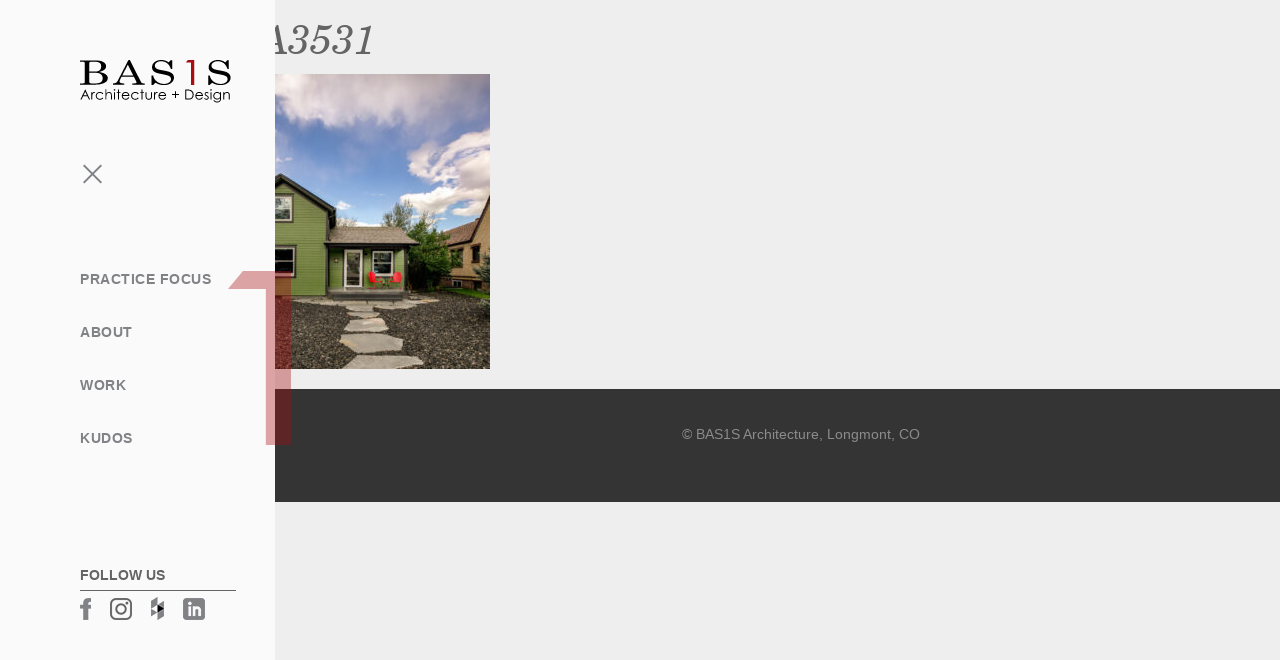

--- FILE ---
content_type: text/html; charset=UTF-8
request_url: https://bas1s.com/projects/historic-longmont-addition/6z9a3531/
body_size: 5329
content:
<!DOCTYPE html>
<!--[if IE 7]>
<html class="ie ie7" lang="en-US">
<![endif]-->
<!--[if IE 8]>
<html class="ie ie8" lang="en-US">
<![endif]-->
<!--[if !(IE 7) | !(IE 8) ]><!-->
<html lang="en-US">
<!--<![endif]-->
<head>
	<meta charset="UTF-8">
	<meta name="viewport" content="width=device-width, initial-scale=1">
	
	<title>6Z9A3531 - BAS1S</title>
	<link rel="profile" href="http://gmpg.org/xfn/11">
	<link rel="shortcut icon" type="image/x-icon" href="https://bas1s.com/wp-content/themes/bas1s/images/favicon.ico">
	<link rel="apple-touch-icon" sizes="144x144" href="https://bas1s.com/wp-content/themes/bas1s/images/apple-icon-144x144.png" />
	<link rel="icon" type="image/png" sizes="144x144"  href="https://bas1s.com/wp-content/themes/bas1s/images/android-icon-144x144.png">
	<!--[if lt IE 9]>
		<script src="https://bas1s.com/wp-content/themes/bas1s/js/html5shiv.min.js"></script>
		<script src="https://bas1s.com/wp-content/themes/bas1s/js/html5shiv-printshiv.min.js"></script>
	<![endif]-->
	<meta name='robots' content='index, follow, max-image-preview:large, max-snippet:-1, max-video-preview:-1' />

	<!-- This site is optimized with the Yoast SEO plugin v26.7 - https://yoast.com/wordpress/plugins/seo/ -->
	<link rel="canonical" href="https://bas1s.com/projects/historic-longmont-addition/6z9a3531/" />
	<meta property="og:locale" content="en_US" />
	<meta property="og:type" content="article" />
	<meta property="og:title" content="6Z9A3531 - BAS1S" />
	<meta property="og:url" content="https://bas1s.com/projects/historic-longmont-addition/6z9a3531/" />
	<meta property="og:site_name" content="BAS1S" />
	<meta property="article:publisher" content="https://www.facebook.com/bas1s.architecture/" />
	<meta property="og:image" content="https://bas1s.com/projects/historic-longmont-addition/6z9a3531" />
	<meta property="og:image:width" content="1" />
	<meta property="og:image:height" content="1" />
	<meta property="og:image:type" content="image/jpeg" />
	<meta name="twitter:card" content="summary_large_image" />
	<script type="application/ld+json" class="yoast-schema-graph">{"@context":"https://schema.org","@graph":[{"@type":"WebPage","@id":"https://bas1s.com/projects/historic-longmont-addition/6z9a3531/","url":"https://bas1s.com/projects/historic-longmont-addition/6z9a3531/","name":"6Z9A3531 - BAS1S","isPartOf":{"@id":"https://bas1s.com/#website"},"primaryImageOfPage":{"@id":"https://bas1s.com/projects/historic-longmont-addition/6z9a3531/#primaryimage"},"image":{"@id":"https://bas1s.com/projects/historic-longmont-addition/6z9a3531/#primaryimage"},"thumbnailUrl":"https://bas1s.com/wp-content/uploads/2023/07/6Z9A3531.jpg","datePublished":"2023-07-08T21:53:40+00:00","breadcrumb":{"@id":"https://bas1s.com/projects/historic-longmont-addition/6z9a3531/#breadcrumb"},"inLanguage":"en-US","potentialAction":[{"@type":"ReadAction","target":["https://bas1s.com/projects/historic-longmont-addition/6z9a3531/"]}]},{"@type":"ImageObject","inLanguage":"en-US","@id":"https://bas1s.com/projects/historic-longmont-addition/6z9a3531/#primaryimage","url":"https://bas1s.com/wp-content/uploads/2023/07/6Z9A3531.jpg","contentUrl":"https://bas1s.com/wp-content/uploads/2023/07/6Z9A3531.jpg","width":1280,"height":1260},{"@type":"BreadcrumbList","@id":"https://bas1s.com/projects/historic-longmont-addition/6z9a3531/#breadcrumb","itemListElement":[{"@type":"ListItem","position":1,"name":"Home","item":"https://bas1s.com/"},{"@type":"ListItem","position":2,"name":"Historic Longmont Home Addition","item":"https://bas1s.com/projects/historic-longmont-addition/"},{"@type":"ListItem","position":3,"name":"6Z9A3531"}]},{"@type":"WebSite","@id":"https://bas1s.com/#website","url":"https://bas1s.com/","name":"BAS1S Architecture & Design","description":"Architecture and Design","publisher":{"@id":"https://bas1s.com/#organization"},"alternateName":"BAS1S","potentialAction":[{"@type":"SearchAction","target":{"@type":"EntryPoint","urlTemplate":"https://bas1s.com/?s={search_term_string}"},"query-input":{"@type":"PropertyValueSpecification","valueRequired":true,"valueName":"search_term_string"}}],"inLanguage":"en-US"},{"@type":"Organization","@id":"https://bas1s.com/#organization","name":"BAS1S Architecture & Design","alternateName":"BAS1S","url":"https://bas1s.com/","logo":{"@type":"ImageObject","inLanguage":"en-US","@id":"https://bas1s.com/#/schema/logo/image/","url":"https://bas1s.com/wp-content/uploads/2023/11/basis-arch-design.svg","contentUrl":"https://bas1s.com/wp-content/uploads/2023/11/basis-arch-design.svg","width":"1024","height":"1024","caption":"BAS1S Architecture & Design"},"image":{"@id":"https://bas1s.com/#/schema/logo/image/"},"sameAs":["https://www.facebook.com/bas1s.architecture/","https://www.linkedin.com/in/bas1samylane","https://www.pinterest.com/bas1s/"]}]}</script>
	<!-- / Yoast SEO plugin. -->


<link rel='dns-prefetch' href='//www.googletagmanager.com' />
<link rel='dns-prefetch' href='//fonts.googleapis.com' />
<link rel="alternate" type="application/rss+xml" title="BAS1S &raquo; Feed" href="https://bas1s.com/feed/" />
<link rel="alternate" type="application/rss+xml" title="BAS1S &raquo; Comments Feed" href="https://bas1s.com/comments/feed/" />
<link rel="alternate" title="oEmbed (JSON)" type="application/json+oembed" href="https://bas1s.com/wp-json/oembed/1.0/embed?url=https%3A%2F%2Fbas1s.com%2Fprojects%2Fhistoric-longmont-addition%2F6z9a3531%2F" />
<link rel="alternate" title="oEmbed (XML)" type="text/xml+oembed" href="https://bas1s.com/wp-json/oembed/1.0/embed?url=https%3A%2F%2Fbas1s.com%2Fprojects%2Fhistoric-longmont-addition%2F6z9a3531%2F&#038;format=xml" />
<style id='wp-img-auto-sizes-contain-inline-css' type='text/css'>
img:is([sizes=auto i],[sizes^="auto," i]){contain-intrinsic-size:3000px 1500px}
/*# sourceURL=wp-img-auto-sizes-contain-inline-css */
</style>
<style id='wp-emoji-styles-inline-css' type='text/css'>

	img.wp-smiley, img.emoji {
		display: inline !important;
		border: none !important;
		box-shadow: none !important;
		height: 1em !important;
		width: 1em !important;
		margin: 0 0.07em !important;
		vertical-align: -0.1em !important;
		background: none !important;
		padding: 0 !important;
	}
/*# sourceURL=wp-emoji-styles-inline-css */
</style>
<link rel='stylesheet' id='fonts-css' href='https://fonts.googleapis.com/css?family=Montserrat%3A400%2C700&#038;ver=6.9' type='text/css' media='all' />
<link rel='stylesheet' id='bootstrap-css' href='https://bas1s.com/wp-content/themes/bas1s/css/bootstrap.min.css?ver=6.9' type='text/css' media='all' />
<link rel='stylesheet' id='owl-css' href='https://bas1s.com/wp-content/themes/bas1s/owl-carousel/assets/owl.carousel.min.css?ver=6.9' type='text/css' media='all' />
<link rel='stylesheet' id='animate-css' href='https://bas1s.com/wp-content/themes/bas1s/css/animate.min.css?ver=6.9' type='text/css' media='all' />
<link rel='stylesheet' id='malama-bas1s-css' href='https://bas1s.com/wp-content/themes/bas1s/style.css?ver=6.9' type='text/css' media='all' />
<link rel='stylesheet' id='wp-pagenavi-css' href='https://bas1s.com/wp-content/plugins/wp-pagenavi/pagenavi-css.css?ver=2.70' type='text/css' media='all' />
<script type="text/javascript" src="https://bas1s.com/wp-includes/js/jquery/jquery.min.js?ver=3.7.1" id="jquery-core-js"></script>
<script type="text/javascript" src="https://bas1s.com/wp-includes/js/jquery/jquery-migrate.min.js?ver=3.4.1" id="jquery-migrate-js"></script>

<!-- Google tag (gtag.js) snippet added by Site Kit -->
<!-- Google Analytics snippet added by Site Kit -->
<script type="text/javascript" src="https://www.googletagmanager.com/gtag/js?id=GT-PJ7HL35V" id="google_gtagjs-js" async></script>
<script type="text/javascript" id="google_gtagjs-js-after">
/* <![CDATA[ */
window.dataLayer = window.dataLayer || [];function gtag(){dataLayer.push(arguments);}
gtag("set","linker",{"domains":["bas1s.com"]});
gtag("js", new Date());
gtag("set", "developer_id.dZTNiMT", true);
gtag("config", "GT-PJ7HL35V");
 window._googlesitekit = window._googlesitekit || {}; window._googlesitekit.throttledEvents = []; window._googlesitekit.gtagEvent = (name, data) => { var key = JSON.stringify( { name, data } ); if ( !! window._googlesitekit.throttledEvents[ key ] ) { return; } window._googlesitekit.throttledEvents[ key ] = true; setTimeout( () => { delete window._googlesitekit.throttledEvents[ key ]; }, 5 ); gtag( "event", name, { ...data, event_source: "site-kit" } ); }; 
//# sourceURL=google_gtagjs-js-after
/* ]]> */
</script>
<link rel="https://api.w.org/" href="https://bas1s.com/wp-json/" /><link rel="alternate" title="JSON" type="application/json" href="https://bas1s.com/wp-json/wp/v2/media/1597" /><link rel="EditURI" type="application/rsd+xml" title="RSD" href="https://bas1s.com/xmlrpc.php?rsd" />
<meta name="generator" content="WordPress 6.9" />
<link rel='shortlink' href='https://bas1s.com/?p=1597' />
<meta name="generator" content="Site Kit by Google 1.170.0" /><meta name="generator" content="Powered by WPBakery Page Builder - drag and drop page builder for WordPress."/>
<link rel="icon" href="https://bas1s.com/wp-content/uploads/2017/09/BAS1S-logo-favicon.png" sizes="32x32" />
<link rel="icon" href="https://bas1s.com/wp-content/uploads/2017/09/BAS1S-logo-favicon.png" sizes="192x192" />
<link rel="apple-touch-icon" href="https://bas1s.com/wp-content/uploads/2017/09/BAS1S-logo-favicon.png" />
<meta name="msapplication-TileImage" content="https://bas1s.com/wp-content/uploads/2017/09/BAS1S-logo-favicon.png" />
		<style type="text/css" id="wp-custom-css">
			#footer .container{
	width: auto;
}
@media screen and (min-width: 768px) {
  .project-categories .term-item {
    margin-bottom: 10px;
  }
}
@media screen and (max-width: 767px){
	.swap-on-mobile {
		-webkit-box-orient: vertical;
    -webkit-box-direction: reverse;
        -ms-flex-direction: column-reverse;
            flex-direction: column-reverse;
	}
}
		</style>
		<noscript><style> .wpb_animate_when_almost_visible { opacity: 1; }</style></noscript>	<!--[if lt IE 9]>
	<script src="https://bas1s.com/wp-content/themes/bas1s/js/respond.js"></script>
	<![endif]-->
</head>

<body class="attachment wp-singular attachment-template-default single single-attachment postid-1597 attachmentid-1597 attachment-jpeg wp-theme-bas1s wpb-js-composer js-comp-ver-6.7.0 vc_responsive">
<div id="outer-container">
		<div id="masthead" class="max">
		<a href="#" class="menu-toggle">
			
			<span class="lines">
				<span class="line first"></span>
				<span class="line second"></span>
				<span class="line third"></span>
			</span>
			<span class="desc">Menu</span>
		</a>
		<div id="masthead-inner">
			<div id="logo-container">
				<a class="logo-link-small" href="https://bas1s.com" title="BAS1S"><img id="nav-logo" src="https://bas1s.com/wp-content/themes/bas1s/images/nav-1.png" alt="BAS1S" /></a>
								<a class="logo-link-full" href="https://bas1s.com" title="BAS1S"><img id="logo" src="https://bas1s.com/wp-content/uploads/2023/11/basis-arch-design.svg" height="44" width="151" alt="BAS1S" /></a>
			</div>
			<div class="navigation-container">
				<nav id="main-nav" class="clearfix" role="navigation">
					<div class="menu-main-navigation-container"><ul id="menu-main-navigation" class="nav-menu clearfix"><li id="menu-item-20" class="menu-item menu-item-type-post_type menu-item-object-page menu-item-has-children menu-item-20"><a href="https://bas1s.com/practice-focus/">Practice Focus</a>
<ul class="sub-menu">
	<li id="menu-item-23" class="menu-item menu-item-type-custom menu-item-object-custom menu-item-23"><a href="https://bas1s.com/practice-focus/#event-spaces">Event Spaces</a></li>
	<li id="menu-item-1336" class="menu-item menu-item-type-custom menu-item-object-custom menu-item-1336"><a href="https://bas1s.com/practice-focus/#multifamily-housing">Multifamily Housing</a></li>
	<li id="menu-item-24" class="menu-item menu-item-type-custom menu-item-object-custom menu-item-24"><a href="https://bas1s.com/practice-focus/#public-spaces">Public Spaces</a></li>
	<li id="menu-item-25" class="menu-item menu-item-type-custom menu-item-object-custom menu-item-25"><a href="https://bas1s.com/practice-focus/#wellness">Wellness</a></li>
	<li id="menu-item-26" class="menu-item menu-item-type-custom menu-item-object-custom menu-item-26"><a href="https://bas1s.com/practice-focus/#homes">Homes</a></li>
	<li id="menu-item-27" class="menu-item menu-item-type-custom menu-item-object-custom menu-item-27"><a href="https://bas1s.com/practice-focus/#graphics-collateral">Graphics + Collateral</a></li>
</ul>
</li>
<li id="menu-item-19" class="menu-item menu-item-type-post_type menu-item-object-page menu-item-has-children menu-item-19"><a href="https://bas1s.com/about/">About</a>
<ul class="sub-menu">
	<li id="menu-item-28" class="menu-item menu-item-type-custom menu-item-object-custom menu-item-28"><a href="https://bas1s.com/about/#the-1">The 1 Defined</a></li>
	<li id="menu-item-30" class="menu-item menu-item-type-custom menu-item-object-custom menu-item-30"><a href="https://bas1s.com/about/#team">Team</a></li>
	<li id="menu-item-29" class="menu-item menu-item-type-custom menu-item-object-custom menu-item-29"><a href="https://bas1s.com/about/#services">Services</a></li>
	<li id="menu-item-32" class="menu-item menu-item-type-custom menu-item-object-custom menu-item-32"><a href="https://bas1s.com/about/#contact-services">Contact</a></li>
</ul>
</li>
<li id="menu-item-18" class="menu-item menu-item-type-post_type menu-item-object-page menu-item-has-children menu-item-18"><a href="https://bas1s.com/work/">Work</a>
<ul class="sub-menu">
	<li id="menu-item-1971" class="menu-item menu-item-type-custom menu-item-object-custom menu-item-1971"><a href="https://bas1s.com/work/#commercial-architecture">Commercial</a></li>
	<li id="menu-item-1972" class="menu-item menu-item-type-custom menu-item-object-custom menu-item-1972"><a href="https://bas1s.com/work/#residential-architecture">Residential</a></li>
	<li id="menu-item-1973" class="menu-item menu-item-type-custom menu-item-object-custom menu-item-1973"><a href="https://bas1s.com/work/#multifamily-housing">Multifamily Housing</a></li>
	<li id="menu-item-1974" class="menu-item menu-item-type-custom menu-item-object-custom menu-item-1974"><a href="https://bas1s.com/work/#event-space">Event Space</a></li>
	<li id="menu-item-1975" class="menu-item menu-item-type-custom menu-item-object-custom menu-item-1975"><a href="https://bas1s.com/work/#public">Public</a></li>
	<li id="menu-item-1976" class="menu-item menu-item-type-custom menu-item-object-custom menu-item-1976"><a href="https://bas1s.com/work/#wellness">Wellness</a></li>
</ul>
</li>
<li id="menu-item-17" class="menu-item menu-item-type-post_type menu-item-object-page menu-item-17"><a href="https://bas1s.com/kudos/">Kudos</a></li>
</ul></div>				</nav>
			</div>
			<div class="header-misc">
				<div id="text-2" class="widget widget_text">			<div class="textwidget"></div>
		</div>			</div>
			<div class="header-bottom">
				<div id="text-3" class="widget widget_text"><h4 class="widget-title">Follow Us</h4>			<div class="textwidget"><a class="icon facebook" href="https://www.facebook.com/bas1s.architecture/" target="_blank">Facebook</a>
<a class="icon instagram" href="https://www.instagram.com/bas1sarchitecture/" target="_blank">Instagram</a>
<a class="icon houzz" href="http://www.houzz.com/user/greenbasis" target="_blank">Houzz</a>
<a class="icon linkedin" href="https://www.linkedin.com/company/bas1s-architecture" target="_blank">LinkedIn</a></div>
		</div>			</div>
		</div>
	</div>
	
	<div id="main" class="site-main clearfix">
		<div id="main-content" class="container">
	
			
		<div id="post-1597" class="post-1597 attachment type-attachment status-inherit hentry">
			
			<article class="post-content" role="main">
				<header id="page-title" class="page-heading">
					
					<h1>6Z9A3531</h1>
					
				</header>
				<p class="attachment"><a href='https://bas1s.com/wp-content/uploads/2023/07/6Z9A3531.jpg'><img fetchpriority="high" decoding="async" width="300" height="295" src="https://bas1s.com/wp-content/uploads/2023/07/6Z9A3531-300x295.jpg" class="attachment-medium size-medium" alt="" srcset="https://bas1s.com/wp-content/uploads/2023/07/6Z9A3531-300x295.jpg 300w, https://bas1s.com/wp-content/uploads/2023/07/6Z9A3531-1024x1008.jpg 1024w, https://bas1s.com/wp-content/uploads/2023/07/6Z9A3531-768x756.jpg 768w, https://bas1s.com/wp-content/uploads/2023/07/6Z9A3531.jpg 1280w" sizes="(max-width: 300px) 100vw, 300px" /></a></p>
			</article>
						
		</div>
				
</div><!-- #main-content -->

	</div><!-- #main -->
	
	<footer id="footer">
		<div id="footer-inner" class="container">
			<div class="row">
				<div class="col-sm-6 col-md-5 col-md-offset-1 footer-one">
					<div id="black-studio-tinymce-2" class="widget widget_black_studio_tinymce"><div class="textwidget"><p><img class="size-full wp-image-1132" src="https://bas1s.com/wp-content/uploads/2017/09/BAS1S-logo-favicon.png" alt="BAS1S Icon" width="38" height="38" /></p>
</div></div>				</div>
				<div class="col-sm-6 col-md-5 footer-two">
					<div id="black-studio-tinymce-3" class="widget widget_black_studio_tinymce"><div class="textwidget"><p>© BAS1S Architecture, Longmont, CO</p>
</div></div>				</div>
			</div>
		</div>
	</footer>
</div><!-- #outer-container -->
<script type="speculationrules">
{"prefetch":[{"source":"document","where":{"and":[{"href_matches":"/*"},{"not":{"href_matches":["/wp-*.php","/wp-admin/*","/wp-content/uploads/*","/wp-content/*","/wp-content/plugins/*","/wp-content/themes/bas1s/*","/*\\?(.+)"]}},{"not":{"selector_matches":"a[rel~=\"nofollow\"]"}},{"not":{"selector_matches":".no-prefetch, .no-prefetch a"}}]},"eagerness":"conservative"}]}
</script>
<script type="text/javascript" src="https://bas1s.com/wp-content/themes/bas1s/js/functions.js?ver=6.9" id="malama-bas1s-js"></script>
<script type="text/javascript" src="https://bas1s.com/wp-content/themes/bas1s/owl-carousel/owl.carousel.min.js?ver=6.9" id="owl-js"></script>
<script id="wp-emoji-settings" type="application/json">
{"baseUrl":"https://s.w.org/images/core/emoji/17.0.2/72x72/","ext":".png","svgUrl":"https://s.w.org/images/core/emoji/17.0.2/svg/","svgExt":".svg","source":{"concatemoji":"https://bas1s.com/wp-includes/js/wp-emoji-release.min.js?ver=6.9"}}
</script>
<script type="module">
/* <![CDATA[ */
/*! This file is auto-generated */
const a=JSON.parse(document.getElementById("wp-emoji-settings").textContent),o=(window._wpemojiSettings=a,"wpEmojiSettingsSupports"),s=["flag","emoji"];function i(e){try{var t={supportTests:e,timestamp:(new Date).valueOf()};sessionStorage.setItem(o,JSON.stringify(t))}catch(e){}}function c(e,t,n){e.clearRect(0,0,e.canvas.width,e.canvas.height),e.fillText(t,0,0);t=new Uint32Array(e.getImageData(0,0,e.canvas.width,e.canvas.height).data);e.clearRect(0,0,e.canvas.width,e.canvas.height),e.fillText(n,0,0);const a=new Uint32Array(e.getImageData(0,0,e.canvas.width,e.canvas.height).data);return t.every((e,t)=>e===a[t])}function p(e,t){e.clearRect(0,0,e.canvas.width,e.canvas.height),e.fillText(t,0,0);var n=e.getImageData(16,16,1,1);for(let e=0;e<n.data.length;e++)if(0!==n.data[e])return!1;return!0}function u(e,t,n,a){switch(t){case"flag":return n(e,"\ud83c\udff3\ufe0f\u200d\u26a7\ufe0f","\ud83c\udff3\ufe0f\u200b\u26a7\ufe0f")?!1:!n(e,"\ud83c\udde8\ud83c\uddf6","\ud83c\udde8\u200b\ud83c\uddf6")&&!n(e,"\ud83c\udff4\udb40\udc67\udb40\udc62\udb40\udc65\udb40\udc6e\udb40\udc67\udb40\udc7f","\ud83c\udff4\u200b\udb40\udc67\u200b\udb40\udc62\u200b\udb40\udc65\u200b\udb40\udc6e\u200b\udb40\udc67\u200b\udb40\udc7f");case"emoji":return!a(e,"\ud83e\u1fac8")}return!1}function f(e,t,n,a){let r;const o=(r="undefined"!=typeof WorkerGlobalScope&&self instanceof WorkerGlobalScope?new OffscreenCanvas(300,150):document.createElement("canvas")).getContext("2d",{willReadFrequently:!0}),s=(o.textBaseline="top",o.font="600 32px Arial",{});return e.forEach(e=>{s[e]=t(o,e,n,a)}),s}function r(e){var t=document.createElement("script");t.src=e,t.defer=!0,document.head.appendChild(t)}a.supports={everything:!0,everythingExceptFlag:!0},new Promise(t=>{let n=function(){try{var e=JSON.parse(sessionStorage.getItem(o));if("object"==typeof e&&"number"==typeof e.timestamp&&(new Date).valueOf()<e.timestamp+604800&&"object"==typeof e.supportTests)return e.supportTests}catch(e){}return null}();if(!n){if("undefined"!=typeof Worker&&"undefined"!=typeof OffscreenCanvas&&"undefined"!=typeof URL&&URL.createObjectURL&&"undefined"!=typeof Blob)try{var e="postMessage("+f.toString()+"("+[JSON.stringify(s),u.toString(),c.toString(),p.toString()].join(",")+"));",a=new Blob([e],{type:"text/javascript"});const r=new Worker(URL.createObjectURL(a),{name:"wpTestEmojiSupports"});return void(r.onmessage=e=>{i(n=e.data),r.terminate(),t(n)})}catch(e){}i(n=f(s,u,c,p))}t(n)}).then(e=>{for(const n in e)a.supports[n]=e[n],a.supports.everything=a.supports.everything&&a.supports[n],"flag"!==n&&(a.supports.everythingExceptFlag=a.supports.everythingExceptFlag&&a.supports[n]);var t;a.supports.everythingExceptFlag=a.supports.everythingExceptFlag&&!a.supports.flag,a.supports.everything||((t=a.source||{}).concatemoji?r(t.concatemoji):t.wpemoji&&t.twemoji&&(r(t.twemoji),r(t.wpemoji)))});
//# sourceURL=https://bas1s.com/wp-includes/js/wp-emoji-loader.min.js
/* ]]> */
</script>
</body>
</html>

--- FILE ---
content_type: text/css
request_url: https://bas1s.com/wp-content/themes/bas1s/style.css?ver=6.9
body_size: 5765
content:
/*
Theme Name: BAS1S Architecture and Design, 2016
Theme URI: http://www.bas1s.com
Description: Custom built website for Bas1s, built on Bootstrap 3.3.6
Author: BAS1S Architecture and Design
Author URI: http://www.bas1s.com
Text Domain: malama_text
Version: 1.0.8
*/

@font-face {
    font-family: 'century_schoolbook_bt';
    src: url('fonts/century-schoolbook-bt.woff2') format('woff2'),
         url('fonts/century-schoolbook-bt.woff') format('woff'),
         url('fonts/century-schoolbook-bt.ttf') format('woff');
    font-weight: normal;
    font-style: normal;

}
@font-face {
    font-family: 'century_schoolbook_bt_italic';
    src: url('fonts/century-schoolbook-italic-bt.woff2') format('woff2'),
         url('fonts/century-schoolbook-italic-bt.woff') format('woff'),
         url('fonts/century-schoolbook-italic-bt.ttf') format('woff');
    font-weight: normal;
    font-style: normal;
}
@font-face {
    font-family: 'century_schoolbook_bt_bold';
    src: url('fonts/century-schoolbook-bold.woff2') format('woff2'),
         url('fonts/century-schoolbook-bold.woff') format('woff'),
         url('fonts/century-schoolbook-bold.ttt') format('woff');
    font-weight: normal;
    font-style: normal;

}
@font-face {
    font-family: 'century_schoolbook_bt_bold_italic';
    src: url('fonts/century-schoolbook-bold-italic.woff2') format('woff2'),
         url('fonts/century-schoolbook-bold-italic.woff') format('woff'),
         url('fonts/century-schoolbook-bold-italic.ttf') format('woff');
    font-weight: normal;
    font-style: normal;

}
body{
	color: #646464;
	font-size: 16px;
	font-family: "Century Gothic", CenturyGothic, AppleGothic, sans-serif;
	font-weight: 400;
	font-style:normal;
	background-color: #eeeeee;
}
p {
    margin: 0 0 20px;
}
h1,h4,h5,h6{
	font-weight: normal;
}
h1, .like-h1{
	font-family: "century_schoolbook_bt_italic", georgia, serif;
	font-size: 40px;
	text-transform: none;
	font-weight: normal !important;
}
h2, .like-h2{
	font-family: "Century Gothic", CenturyGothic, AppleGothic, sans-serif;
	font-size: 34px;
	text-transform: uppercase;
	font-weight: bold;
}
h3, .like-h3{
	font-family: "Century Gothic", CenturyGothic, AppleGothic, sans-serif;
	font-size: 18px;
	font-weight:bold;
	line-height: 24px;
}
.century-schoolbook{
	font-family: "century_schoolbook_bt", georgia, serif;
}
.century-schoolbook-bold{
	font-family: "century_schoolbook_bt_bold", georgia, serif;
}
.century-schoolbook-italic{
	font-family: "century_schoolbook_bt_italic", georgia, serif;
}
.century-schoolbook-bold-italic{
	font-family: "century_schoolbook_bt_bold_italic", georgia, serif;
}
.color-white{
	color: #fff;
}
.color-black{
	color: #000;
}
.color-gray{
	color: #646464;
}
.color-red{
	color: #a70e13 !important;
}
.alignright{
	float:right;
}
.alignleft{
	float:left;
}
.aligncenter{
	margin-left:auto;
	margin-right:auto;
	display:block;
}
.screen-reader-text{
	display:none;
}
img{
	max-width:100%;
	height:auto;
}
img.alignright{
	margin-left:30px;
	margin-top: 10px;
}
img.alignleft{
	margin-right:30px;
	margin-top: 10px;
}
a{
	text-decoration:none;
	color: #000;
}
a:hover,
a:active,
a:focus{
	text-decoration:none;
	color: #a70e13;
}
/*.post-content a:hover,
.post-content a:active,
.post-content a:focus{
	font-style: italic;
}*/
a.color-white:hover{
	color: #fff;
}
a.color-black:hover{
	color: #000;
}
a[href^=tel]{
	color: #feda79;
}
a[href^=tel]:hover{
	color: #fff !important;
}
.bg-white{
	background-color: #fff;
}
.bg-gray{
	background-color: #eee;
}
.twelve-px{
	font-size: 12px;
}
.fourteen-px{
	font-size: 14px;
}
.sixteen-px{
	font-size: 16px;
}
.seventeen-px{
	font-size: 17px;
}
.eighteen-px{
	font-size: 18px;
}
.twenty-px{
	font-size: 20px;
}
.twenty-two-px{
	font-size: 22px;
}
.twenty-four-px{
	font-size: 24px;
}
.twenty-six-px{
	font-size: 26px;
}
.thirty-px{
	font-size: 30px;
}
.thirty-six-px{
	font-size: 36px;
}
.forty-five-px{
	font-size: 45px;
}
.forty-eight-px{
	font-size: 48px;
}
.hr{
	height:1px;
	width:100%;
	background:#d6d6d6;
	margin: 30px 0;
}
blockquote{
	text-align:left;
	font-size: 18px;
	color: #000;
	font-family: "century_schoolbook_bt_italic", georgia, serif;
	padding: 0px 20px 0px 40px;
	margin:10px 0 10px 0px;
	background: url('images/bg-quote-mark.png') no-repeat scroll 0 0 transparent;
	border-left: 0px none;
	border-right: 4px solid #a70e13;
}
.underlined,
.underlined:hover{
	text-decoration:underline;
}
.icon{
	display:inline-block;
	text-indent:150%;
	white-space:nowrap;
	overflow:hidden;
	width:25px;
	height:15px;
	background:url('/wp-content/uploads/2023/11/sprites.png') no-repeat scroll 0 0 transparent;
	position:relative;
}
iframe,
.embed-responsive{
	margin-bottom:1.5em;
}
.pad-top-0{
	padding-top:0;
}
.pad-top-20{
	padding-top:20px;
}
.pad-top-40{
	padding-top:40px;
}
.pad-top-60{
	padding-top:60px;
}
.pad-top-80{
	padding-top:80px;
}
.pad-top-100{
	padding-top:100px;
}
.pad-bottom-0{
	padding-bottom:0;
}
.pad-bottom-20{
	padding-bottom:20px;
}
.pad-bottom-40{
	padding-bottom:40px;
}
.pad-bottom-60{
	padding-bottom:60px;
}
.pad-bottom-80{
	padding-bottom:80px;
}
.pad-bottom-100{
	padding-bottom:100px;
}
.margin-bottom-0{
	margin-bottom: 0;
}
.full-width,
.full-width .vc_figure,
.full-width .vc_figure img{
	width: 100%;
}

/* header */
#masthead{
	position:relative;
	z-index: 10;
	background: #fafafa;
	padding: 10px;
}
#masthead .menu-toggle{
	position: absolute;
	right: 25px;
	top: 25px;
	margin-top: -9px;
	font-size: 14px;
	display:block;
	z-index: 20;
	color: #fff;
}
#masthead .menu-toggle .desc{
	display:none;
}
#masthead .menu-toggle .lines{
	float:left;
	width: 25px;
	display:block;
}
#masthead .menu-toggle .lines .line{
	display:block;
	background: #808285;
	height: 2px;
	margin-bottom: 6px;
	width: 100%;
}
#masthead .menu-toggle .lines .line.third{
	margin-bottom: 0;
}
#masthead .menu-toggle:hover .line,
#masthead .menu-toggle:active .line,
#masthead .menu-toggle:focus .line{
	background: #bbbbbc;
}
.logo-link-small{
	display:none;
}

/* main navigation */
#main-nav{
	display:none;
}
#masthead.mobile-on #main-nav{
	display:block;
	position: absolute;
    width: 100%;
    left: 0;
    top: 70px;
    background: #fff;
    background: rgba(255,255,255,.96);
	padding-bottom: 20px;
}
#main-nav ul{
	list-style: none;
	margin:0;
	padding: 0;
}
#masthead.mobile-on #main-nav ul{
	padding-top: 8px;
}
#masthead.mobile-on #main-nav li{
	padding: 8px 0;
}
#masthead.mobile-on #main-nav ul.sub-menu{
	padding-left: 30px;
}
#main-nav li a{
	color:#808285;
	font-size: 16px;
	font-weight: bold;
	text-transform: uppercase;
	letter-spacing: .5px;
	display:block;
	padding-right:10px;
	padding-left: 10px;
}
#main-nav li a:hover{
	color: #a70e13;
}
.header-misc,
.header-bottom{
	display:none;
}

/* main */
#main{
	padding-bottom: 30px;
}
.wpb-js-composer #main{
	padding-bottom: 0px;
}
.page #page-title{
	display:none;
}
.page-template-default #main-content{
	background-color: #fff;
}

/* footer */
#footer{
	padding-top: 35px;
	padding-bottom: 20px;
	background-color: #343434;
	color: #fff;
}
.footer-one{
	color: #fff;
	font-size: 16px;
}
.footer-one a{
	color: #fff;
}
.footer-two{
	color: #8b8b8b;
	font-size: 14px;
}
.footer-two a{
	color: #8b8b8b;
}
.footer-one .widget,
.footer-two .widget{
	text-align: center;
}

/* home */
.home h1{
	display:none;
}
.home #main-content{
	padding-left:0;
	padding-right: 0;
}
.slide-inner div.examples{
	margin-top: 40px;
	font-size: 22px;
}

/* owl carousel */
.owl-carousel .owl-item img{
	width: auto;
	display: inline-block;
}
.owl-carousel .slide-outer{
	background-size: cover;
	background-position: center center;
	position: relative;
}
.owl-carousel.home-page{
	text-align: center;
}
.owl-carousel .owl-dots{
	bottom: 50px;
	position: absolute;
	text-align: center;
	width: 100%;
	height: 12px;
}
.owl-carousel .owl-dots .owl-dot{
	display:inline-block;
	width: 12px;
	height: 12px;
	border: 1px solid #fff;
	background: transparent;
	margin-right: 16px;
	border-radius: 50%;
}
.owl-carousel .owl-dots .owl-dot.active{
	background: #fff;
}
.owl-carousel .owl-dots .owl-dot:last-child{
	margin-right: 0;
}
.owl-carousel .owl-nav{
	position:absolute;
	top: 50%;
	margin-top: -21px;
	width: 100%;
	height: 42px;
}
.owl-carousel .owl-nav div{
	width: 42px;
	height: 42px;
	background: url('/wp-content/uploads/2023/11/sprites.png') no-repeat scroll -180px -75px transparent;
	position:absolute;
	overflow:hidden;
	text-indent: 150%;
	white-space:nowrap;
}
.owl-carousel .owl-nav div.owl-prev{
	background-position: -135px -75px;
	left:0;
}
.owl-carousel .owl-nav div.owl-next{
	right: 0;
}
.owl-carousel .owl-nav div:hover{
	opacity: .8;
}
.home-page.owl-carousel .owl-item,
.home-page.owl-carousel .slide-outer{
	min-height: 400px;
	height: 100vh;
}
.home-page.owl-carousel .slide-inner{
	position: absolute;
	top: 50%;
	transform: translateY(-50%);
	width: 100%;
	display: flex;
  	justify-content: center;
}
.over-background-white{
	background: #000;
	background: rgba(0,0,0, .6);
	color: #fff;
	padding: 25px 35px;
	margin-bottom: 0;
}
.home-page.owl-carousel .slide-outer{
	-webkit-filter: grayscale(100%);
	-moz-filter: grayscale(100%);
	-o-filter: grayscale(100%);
	-ms-filter: grayscale(100%);
	filter: grayscale(100%);
}
.home-page.owl-carousel .active .slide-outer{
	-webkit-filter: grayscale(0%);
	-moz-filter: grayscale(0%);
	-o-filter: grayscale(0%);
	-ms-filter: grayscale(0%);
	filter: grayscale(0%);
	transition: all 2s ease-in;
}
.home-page.owl-carousel a{
	color: #fff;
}
.home-page.owl-carousel .owl-nav{
	display:none;
}

/* practice focus */
a.examples:hover{
	font-weight:bold;
}
h2.over-background{
	background: #fff;
	background: rgba(255,255,255, .6);
	color: #010000;
	padding: 25px 35px;
	margin-bottom: 0;
	display:inline-block;
	word-break: break-word;
}


/* about */
h2.style-underline,
h3.style-underline{
	margin-bottom: 0;
}
.style-underline:after{
	display:block;
	background: #bbbbbc;
	height: 4px;
	width: 243px;
	content: " ";
	margin-bottom: 5px;
}
#collaborators .style-underline:after{
	background: #a70e13;
}
.bg-gray-radial{
	background: rgb(255,255,255);
background: -moz-radial-gradient(center, ellipse cover,  rgba(255,255,255,1) 42%, rgba(205,204,204,1) 100%);
background: -webkit-radial-gradient(center, ellipse cover,  rgba(255,255,255,1) 42%,rgba(205,204,204,1) 100%);
background: radial-gradient(ellipse at center,  rgba(255,255,255,1) 42%,rgba(205,204,204,1) 100%);
filter: progid:DXImageTransform.Microsoft.gradient( startColorstr='#ffffff', endColorstr='#cdcccc',GradientType=1 );

}

/* special items */
#team{
	font-size: 14px;
}
#team.one-active{
	overflow:visible;
}
.person{
	position: relative;
}
.team-member{
	width: 322px;
}
.person-image{
	position:relative;
	text-align: center;
	z-index:0;
}
.person-image img{
	width: 100%;
}
.person .more-link a{
	display:none;
}
.person-name{
	font-family: "Century Gothic", CenturyGothic, AppleGothic, sans-serif;
	font-size: 18px;
	line-height: 24px;
	color: #fff;
}
.person-title{
	color: #fff;
	font-size: 14px;
	font-family: "century_schoolbook_bt_italic", georgia, serif;
}
#post-7 .vc_parallax .vc_parallax-inner{
	background-position: 50% 50%;
    background-repeat: no-repeat;
	background-size: auto;
}
#awards.vc_parallax .vc_parallax-inner{
	background-position: 33% 50%;
    background-repeat: no-repeat;
	background-size: auto !important;
}
#testimonials.vc_parallax .vc_parallax-inner{
	background-position: 20% 40%;
    background-repeat: no-repeat;
	background-size: auto !important;
}
#awards .like-h1.style-underline:after{
	margin-top: 5px;
}
.like-h1.side-line{
	margin-bottom: 25px;
	position:relative;
	z-index: 1;
}
.side-line:before{
	position:absolute;
	z-index: -1;
	top: 50%;
	right: 0;
	width: 50%;
	background: #bbbbbc;
	height: 1px;
	content: " ";
}
.side-line span{
	padding-right: 10px;
}
#awards .side-line:before{
	width: calc(100% - 320px);
}
#testimonials .side-line:before{
	width: calc(100% - 185px);
}


.z-index-1{
	z-index: 1;
}
.gray-transparent-box{
	background: rgba(227,227,227, .77);
	padding: 20px 25px;
	color: #000;
}
.highlight-left:before{
	content: " ";
	background: #bbbbbc;
	width: 18px;
	height: 145px;
	display:block;
	position:absolute;
	top: 28px;
	left:0;
}
#services .highlight-left:before{
	top: 55px;
}
#contact-services .highlight-left:before{
	top: -17px;
}
.project-squares .project-item{
	position: relative;
	overflow: hidden;
	text-align: center;
	float:left;
	width: 50%;
}
.project-squares .project-item a{
	color: #fff;
	position:relative;
}
.project-squares .project-item a,
.project-squares .project-item .project-image,
.project-squares .project-item .project-description,
.project-squares .project-item .project-title,
.project-squares .project-item .project-tags{
	display: block;
}
.project-squares .project-item .project-image img{
	width: 100%;
	height: auto;
}
.project-squares .project-item .project-title{
	font-weight: bold;
	font-size: 18px;
	text-transform: uppercase;
}
.project-squares .project-item .project-title:after{
	content: " ";
	display: block;
	margin: 5px auto;
	width: 200px;
	height: 1px;
	background: #fff;
}
.project-squares .project-item .project-tags{
	font-size: 14px;
}
.project-squares .project-item a:hover,
.project-squares .project-item a:active,
.project-squares .project-item a:focus{
	font-style: normal;
}
.project-categories{
	margin-top: 14px;
	margin-bottom: 18px;
}
.project-categories .term-item a{
	color: #646464;
	font-size: 16px;
	text-transform:uppercase;
}
.project-categories .term-item a.on{
	font-weight: bold;
}
#post-error{
	padding-top: 100px;
	padding-bottom: 100px;
}

/* single projects */
body.single-projects{
	background-color: #fff;
}
.single-projects .post-content{
	margin-top: 50px;
}
.single-projects .page-heading{
	margin-bottom: 30px;
}
.single-projects h1{
	margin-top: 0;
	margin-bottom: 2px;
	font-size: 24px;
}
.single-projects .project-category{
	font-size: 16px;
}
.projects-link{
	text-align: center;
	font-size: 14px;
	text-transform:uppercase;
	margin-top: 25px;
}
.projects-link a{
	color:#646464;
}
.projects-nav{
	margin-top: 25px;
}
.projects-nav a{
	display: block;
	overflow:hidden;
	text-indent: 150%;
	white-space: nowrap;
	background: url('/wp-content/uploads/2023/11/sprites.png') no-repeat scroll 0 0 transparent;
	width: 65px;
	height: 22px;
}
.projects-nav .next-project-link{
	float: left;
}
.projects-nav .previous-project-link{
	float: right;
}
.projects-nav .next-project-link a{
	background-position: 0 -38px;
}
.projects-nav .previous-project-link a{
	background-position: -161px -38px;
}
.close-project{
	display:none;
}
.single-projects .project-heading{
	margin-top: 30px;
	margin-bottom: 20px;
	text-align:center;
}
.single-projects .project-heading h2{
	font-size: 48px;
	margin-bottom: 0px;
}
.single-projects .project-subhead{
	font-size: 16px;
}
.single-projects .single-content{
	font-size: 14px;
}
.single-projects #main-content{
	padding-bottom: 40px;
}

/* visual composer */
.vc_column_container>.vc_column-inner{
	background-size: cover;
	background-repeat: no-repeat;
	background-position: center center;
}
body .vc_separator.vc_sep_color_blue .vc_sep_line,
body .vc_separator .vc_sep_line{
	border-color: #a70e13;
}
h1.vc_custom_heading,
h2.vc_custom_heading,
h3.vc_custom_heading,
h4.vc_custom_heading{
	margin-top: 0;
}
.vc_grid-item .vc_gitem-post-data-source-post_title h4{
	font-size: 24px;
}
.vc_gitem-post-data-source-post_excerpt a.meta-nav{
	display:none;
}
.margin-left-60{
	margin-left:60px;
}
.margin-right-60{
	margin-right:60px;
}
.pad-left-60{
	padding-left:60px;
}
.pad-right-60{
	padding-right:60px;
}
.max-width-75-percent{
	max-width: 75%;
}
.max-width-250{
	max-width: 250px;
}
.min-height-211.wpb_column{
	min-height: 211px;
}
.full-width img,
.full-width .vc_figure,
.full-width .vc_single_image-wrapper{
	width: 100%;
}
.position-relative{
	position: relative;
}
.square-210{
	height: 210px;
	width: 210px;
	margin-left:auto;
	margin-right:auto;
}
.square-210 a{
	display:block;
	text-align:center;
	width: 100%;
	height: 210px;
	line-height: 210px;
	color: #fff;
}
.square-210 .twenty-four-px{
	height: 210px;
	line-height: 210px;
}
.testimonial{
	color: #010000;
}
.wpb_content_element.testimonial{
	margin-bottom: 60px;
}
.testimonial h4{
	font-family: "century_schoolbook_bt_bold_italic", georgia, serif;
	font-size: 22px;
	color: #231f20;
	margin-top: 0;
	margin-bottom: 10px;
}
.testimonial h5{
	font-size: 16px;
	font-family: "century_schoolbook_bt_italic", georgia, serif;
	margin-top: 0;
	max-width: 260px;
}
.testimonial a.more{
	font-size: 14px;
	text-transform:lowercase;
	color: #a70e13;
	text-decoration:none;
}
.testimonial a.more:hover,
.testimonial a.more:active,
.testimonial a.more:focus{
	color: #808285;
	text-decoration:none;
	font-style: normal;
}
.testimony-name{
	font-size: 16px;
	text-transform: uppercase;
	margin-bottom: 0;
}
.testimonial .testimony-text{
	display:none;
	font-size: 16px;
	color: #000;
	margin-bottom: 20px;
}
.testimonial .testimony-text.on{
	display:block;
}

/* gravity forms */
#main-content .gform_wrapper label.gfield_label{
	font-weight: 400;
	color: #505151;
	margin-bottom: 0;
	font-size: 13px;
}
body #main-content .gform_wrapper .top_label div.ginput_container{
	margin-top: 3px;
}
body .gform_wrapper textarea{
	resize: vertical;
}
body .gform_wrapper .gform_footer input.button,
body .gform_wrapper .gform_footer input[type=submit],
body .gform_wrapper .gform_page_footer input.button,
body .gform_wrapper .gform_page_footer input[type=submit]{
	font-family: "Century Gothic", CenturyGothic, AppleGothic, sans-serif;
    font-size: 14px;
    text-transform: uppercase;
    padding: 7px 24px;
    -webkit-border-radius: 0;
	-moz-border-radius: 0;
	border-radius: 0;
	border: 0px none;
	background-color: #a70e13;
	color: #fff;
}
.vc_btn3-container a.vc_btn3{
	font-family: "Century Gothic", CenturyGothic, AppleGothic, sans-serif;
    font-size: 14px;
    text-transform: uppercase;
    padding: 7px 24px;
    -webkit-border-radius: 0;
	-moz-border-radius: 0;
	border-radius: 0;
	border: 0px none;
	background-color: #a70e13 !important;
	color: #fff !important;
}
.vc_btn3-container a.vc_general.vc_btn3:hover{
	border: 0px none;
}

/* single posts */
.single-post #page-title{
	padding-top:20px;
	padding-bottom: 20px;
}

@media (min-width: 568px){
	.project-squares .project-item a{
		color: #fff;
	}
	.project-squares .project-item .project-description{
		width: 100%;
		position: absolute;
		left:0;
		text-align: center;
		top: 50%;
		transform: translateY(-50%);
		display:none;
	}
	.project-squares .project-item a:hover .project-description{
		display: block;
	}
	.project-squares .project-item a:hover .project-image:after{
		width: 100%;
		height: 100%;
		position:absolute;
		left: 0;
		top: 0;
		background: rgb(0,0,0);
		background: rgba(0,0,0, .62);
		content:" ";
		display:block;
	}
}
@media (min-width: 768px){
	#main .container{
		width: calc(750px - 80px);
	}
	#logo-container{
		margin-bottom: 165px;
	}
	.navigation-container{
		padding-bottom: 65px;
		margin-left:-80px;
		padding-left: 80px;
		background-color: #fafafa;
	}
	#main-nav{
		display:block;
	}
	#masthead{
		position: fixed;
		height: 100%;
		padding-top: 60px;
		padding-bottom: 40px;
		padding-left: 0;
		padding-right: 0;
	}
	#masthead.max{
		top: 0;
		left: 0;
		padding-right: 0px;
		padding-left: 30px;
		width: 225px;
		transition: .6s all ease-in-out;
	}
	#masthead.min{
		left: -132px;
		height: 100%;
		padding-left: 80px;
		transition: .6s all ease-in-out;
	}
	#masthead.min .menu-toggle{
		right: 25px;
		transition: .6s all ease-in-out;
	}
	#masthead.max .menu-toggle{
		top: 163px;
		right: 170px;
		width: 25px;
		height: 25px;
		margin-top: 0;
		transition: .6s all ease-in-out;
	}
	#masthead.max .menu-toggle .lines{
		margin-top: 10px;
	}
	#masthead .line{
		transition: 1s all ease-in-out;
	}
	#masthead.max .line.first{
		-ms-transform: rotate(45deg); /* IE 9 */
		-webkit-transform: rotate(45deg); /* Chrome, Safari, Opera */
		transform: rotate(45deg);
		transition: 1s all ease-in-out;
	}
	#masthead.max .line.second{
		display:none;
		transition: 1s all ease-in-out;
	}
	#masthead.max .line.third{
		-ms-transform: rotate(-45deg); /* IE 9 */
		-webkit-transform: rotate(-45deg); /* Chrome, Safari, Opera */
		transform: rotate(-45deg);
		transition: 1s all ease-in-out;
	}
	#masthead.max .menu-toggle .lines .line{
		margin-bottom: 0;
		position:absolute;
	}
	#masthead.no-min .menu-toggle{
		display:none;
	}
	#masthead.max .logo-link-small{
		display:none;
	}
	#masthead.min .logo-link-small{
		display:block;
		position: absolute;
		right: 33px;
		top: 62px;
	}
	#masthead.min .logo-link-full{
		display:none;
	}
	#main-nav{
		position: relative;
	}
	#masthead-inner{
		margin-left: 0px;
	}
	.min #masthead-inner{
		margin-left: -100%;
	}
	.min .logo-container,
	.min .navigation-container{
		visibility: hidden;
		opacity: 0;
		pointer-events: none;
	}
	.max .header-misc,
	.max .header-bottom{
		display:block;
	}
	#main-nav li{
		padding-bottom: 23px;
	}
	#main-nav li:last-child,
	#main-nav li.last{
		padding-bottom: 0px;
	}
	#main-nav li a{
		font-size: 14px;
		padding-left: 0px;
		word-break: break-word;
		word-wrap: break-word;
		padding-bottom: 10px;
	}
	#main-nav .sub-menu{
		position: absolute;
		left: -170px;
		top: 2px;
		background: #bbbbbc;
		background: rgba(0,0,0, .5);
		padding: 15px 30px;
		min-height: 174px;
		height: auto;
		width: 280px;
		transition: left .3s ease;
		z-index: -1;
	}
	.max #main-nav .sub-menu{
		left: -365px;
	}
	.max #main-nav li:hover > .sub-menu{
		left: 100%;
		transition: left .6s ease;
	}
	#main-nav li .sub-menu.on{
		z-index: 0;
	}
	#main-nav .sub-menu li{
		padding-bottom: 12px;
	}
	#main-nav .sub-menu li:last-child,
	#main-nav .sub-menu li.last{
		padding-bottom: 0;
	}
	#main-nav .sub-menu li a{
		color: #eee;
		font-weight: normal;
		padding-bottom: 0;
	}
	#main-nav .sub-menu li a:hover{
		color: #ffffff;
		font-style: italic;
		font-weight: bold;
	}
	#masthead.max #main-nav:after{
		content:" ";
		width: 63px;
		height: 174px;
		display: block;
		position: absolute;
		left: 148px;
		top: 2px;
		background: url('images/the-one-37.png') no-repeat scroll 0 0 transparent;
		z-index:0;
		transition: left .3s ease;
	}
	#masthead.max #main-nav.sub-menu-on:after{
		left: 428px;
		transition: left .6s ease;
	}
	#main{
		padding-left: 80px;
	}
	#footer-inner{
		padding-left: 95px;
	}
	.home #main,
	.home #footer-inner{
		padding-left: 225px;
	}
	.header-misc{
		font-size: 14px;
	}
	.header-misc a{
		font-weight: bold;
		text-transform: uppercase;
		color: #808285;
	}
	.header-misc a:hover{
		color: #a70e13;
	}
	.header-bottom{
		margin-top: 45px;
		font-size: 14px;
	}
	.header-bottom .widget-title{
		font-size: 14px;
		font-weight: bold;
		text-transform: uppercase;
		border-bottom: 1px solid #646464;
		margin-bottom: 6px;
		padding-bottom: 7px;
		width: 80%;
	}
	.header-bottom .icon{
		width: 22px;
		height: 22px;
		display:inline-block;
		white-space: nowrap;
		text-indent: 150%;
		overflow:hidden;
		background: url('/wp-content/uploads/2023/11/sprites.png') no-repeat scroll 0 -73px transparent;
		margin-right: 15px;
	}
	.header-bottom .icon:last-child{
		margin-right: 0;
	}
	.header-bottom .icon.facebook{
		width: 11px;
		background-position: 0 -73px;
	}
	.header-bottom .icon.facebook:hover{
		background-position: 0 -107px;
	}
	.header-bottom .icon.houzz{
		width: 13px;
		height: 23px;
		background-position: -34px -73px;
	}
	.header-bottom .icon.houzz:hover{
		background-position: -34px -107px;
	}
	.header-bottom .icon.pinterest{
		width: 24px;
		height: 24px;
		background-position: -64px -73px;
	}
	.header-bottom .icon.pinterest:hover{
		background-position: -64px -107px;
	}
	.header-bottom .icon.linkedin{
		background-position: -105px -75px;
	}
	.header-bottom .icon.linkedin:hover{
		background-position: -105px -109px;
	}
	.header-bottom .icon.instagram{
		width: 22px;
		background-position: -34px -138px;
	}
	.header-bottom .icon.instagram:hover{
		background-position: 0 -138px;
	}

	.home .owl-carousel .examples{
		display:block;
		position:absolute;
		width: 46px;
		left: 50%;
		margin-left: -23px;
		bottom: -145px;
	}
	#main-content .hentry{
		/*padding-left: 80px;*/
	}
	.min-height-sm-800{
		min-height: 800px;
	}
	.margin-left-sm-30-percent{
		margin-left:30%;
	}
	.margin-right-sm-30-percent{
		margin-right:30%;
	}
	.margin-left-sm-40-percent{
		margin-left:40%;
	}
	.margin-right-sm-40-percent{
		margin-right:40%;
	}
	.margin-left-sm-50-percent{
		margin-left:50%;
	}
	.margin-right-sm-50-percent{
		margin-right:50%;
	}
	.margin-left-sm-60{
		margin-left:60px;
	}
	.margin-right-sm-60{
		margin-right:60px;
	}
	.pad-left-sm-60{
		padding-left:60px;
	}
	.pad-right-sm-60{
		padding-right:60px;
	}
	.max-width-560{
		max-width: 560px;
	}
	#improve-the-world .down-arrow{
		position: absolute;
		bottom: 40px;
	}
	.team-member{
		float:left;
		width: 360px;
	}
	.team-member.first{
		margin-right: 30px;
	}
	.team-member.centered{
		float:none;
		clear:both;
		margin-left:auto;
		margin-right:auto;
	}
	.person .more-link a{
		position: absolute;
		display:none;
		bottom: -5px;
		left: -5px;
		font-size: 24px;
		color: #fff;
		width: 33px;
		height: 33px;
		line-height:33px;
		border: 1px solid #ccc;
		text-align:center;
		z-index: 5;
	}
	.person.amy .more-link a{
		bottom: auto;
		top:-5px;
		left: auto;
		right: -5px;
	}
	.person.on .more-link a,
	.person:hover .more-link a{
		display:block;
	}
	.person .more-link a span{
		display:block;
		transition: .6s all ease;
	}
	.person.on .more-link a span{
		transition: .6s transform ease;
		-ms-transform: rotate(45deg); /* IE 9 */
		-webkit-transform: rotate(45deg); /* Chrome, Safari, Opera */
		transform: rotate(45deg);
	}
	.person.on .person-image:before,
	.person:hover .person-image:before{
		width: 100%;
		height: 100%;
		left:0;
		top:0;
		background: rgb(0,0,0);
		background: rgba(0,0,0,.38);
		content: " ";
		display:block;
		position: absolute;
	}
	.person-detail{
		text-align:center;
		position: absolute;
		top: 50%;
		transform: translateY(-50%);
		width: 100%;
		z-index: 1;
		display:none;
	}
	.person:hover .person-detail,
	.person.on .person-detail{
		display:block;
	}
	.person-description{
		display:none;
		position: absolute;
		bottom: -20px;
		right: 0;
		padding: 50px 40px;
		font-size: 14px;
		background: rgb(227,227,227);
		background: rgba(227,227,227, .90);
		z-index: 2;
	}
	.person.on{
		z-index:10;
	}
	.steve .person-description{
		width: 600px;
		right: auto;
		bottom: auto;
		left: -5px;
		top: 212px;
	}
	.jayson .person-description{
		width: 450px;
		right: auto;
		bottom: auto;
		left: -5px;
		top: 212px;
	}
	.amy .person-description{
		width: 560px;
		right: -5px;
		bottom: 212px;
		top:auto;
	}
	.project-squares .project-item{
		width: 33.33%;
	}
	.project-categories{
		text-align:center;
	}
	.project-categories .term-item{
		display:inline-block;
	}
	.project-categories .term-item a{
		margin-right: 15px;
		font-size: 14px;
	}
	.project-categories .term-item:last-child a{
		margin-right: 0;
	}
	.single-projects .page-heading{
		position:relative;
	}
	.close-project{
		position: absolute;
		right: 3px;
		top: -28px;
		display: block;
		width: 12px;
		height: 12px;
		overflow:hidden;
		text-indent: 150%;
		white-space: nowrap;
		background: url('/wp-content/uploads/2023/11/sprites.png') no-repeat scroll -213px 0 transparent;
	}
	.projects-link{
		margin-top: 14px;
	}
	.projects-nav{
		margin-top: 12px;
	}
	.two-column{
		-webkit-column-count:2;
		-moz-column-count:2;
		-ms-column-count:2;
		column-count:2;
	}
	#awards .like-h1.style-underline:after{
		width: 429px;
	}
	.home-page.owl-carousel .owl-nav{
		display:block;
		top: 50%;
		height: 21px;
		margin-top: 140px;
	}
	.home-page.owl-carousel .owl-prev{
		display:none;
	}
	.home-page.owl-carousel .owl-nav div.owl-next{
		background-position: 0 0;
		width: 64px;
		height: 21px;
		right: auto;
		left: 50%;
		margin-left: -22px;
	}
}
@media(min-width: 992px){
	#main .container{
		width: calc(970px - 80px);
	}
	#masthead.min{
		width: 275px;
		left: -195px;
	}
	#masthead.max{
		width: 275px;
		padding-left: 80px;
	}
	.admin-bar #masthead{
		padding-top: 92px;
	}
	#masthead.min{
		padding-left: 80px;
	}
	.max #main-nav .sub-menu{
		left: -85px;
	}
	#footer-inner{
		padding-left: 70px;
	}
	.home #main,
	.home #footer-inner{
		padding-left: 275px;
	}
	.admin-bar .home-page.owl-carousel .owl-item,
	.admin-bar .home-page.owl-carousel .slide-outer{
		height: calc(100vh - 32px);
	}
	.footer-one .widget:nth-child(1n),
	.footer-two .widget:nth-child(1n){
		text-align: left;
	}
	.footer-one .widget:nth-child(2n),
	.footer-two .widget:nth-child(2n){
		text-align: center;
	}
	.footer-one .widget:nth-child(3n),
	.footer-two .widget:nth-child(3n){
		text-align: right;
	}
	.project-categories .term-item a{
		font-size: 15px;
		margin-right: 30px;
	}
	.max-width-350{
		max-width: 350px;
	}
	.max-width-420{
		max-width: 420px;
	}
	.max-width-750{
		max-width: 780px;
	}
	.container-width-950.vc_row-flex .vc_col-sm-12 > .vc_column-inner > .wpb_wrapper{
		width: 950px;
		margin-left:auto;
		margin-right: auto;
	}
	.owl-carousel .owl-nav div.owl-prev{
		left:-30px;
	}
	.owl-carousel .owl-nav div.owl-next{
		right:-30px;
	}
	.home-page.owl-carousel .owl-nav div.owl-next{
		right:auto;
	}
}
@media (min-width: 1200px){
	#main .container,
	.container{
		width: 1010px;
	}
	.project-categories .term-item a{
		margin-right: 40px;
	}
	#main-content .hentry{
		padding-left: 0px;
	}
	.margin-left-sm-195{
		margin-left:195px;
	}
	.margin-right-sm-125{
		margin-right:125px;
	}
	.margin-right-sm-125 img{
		margin-right
	}
}
@media(max-width: 480px){
	h1, .like-h1{
		font-size: 32px;
	}
	h2, .like-h2{
		font-size: 26px;
	}
}